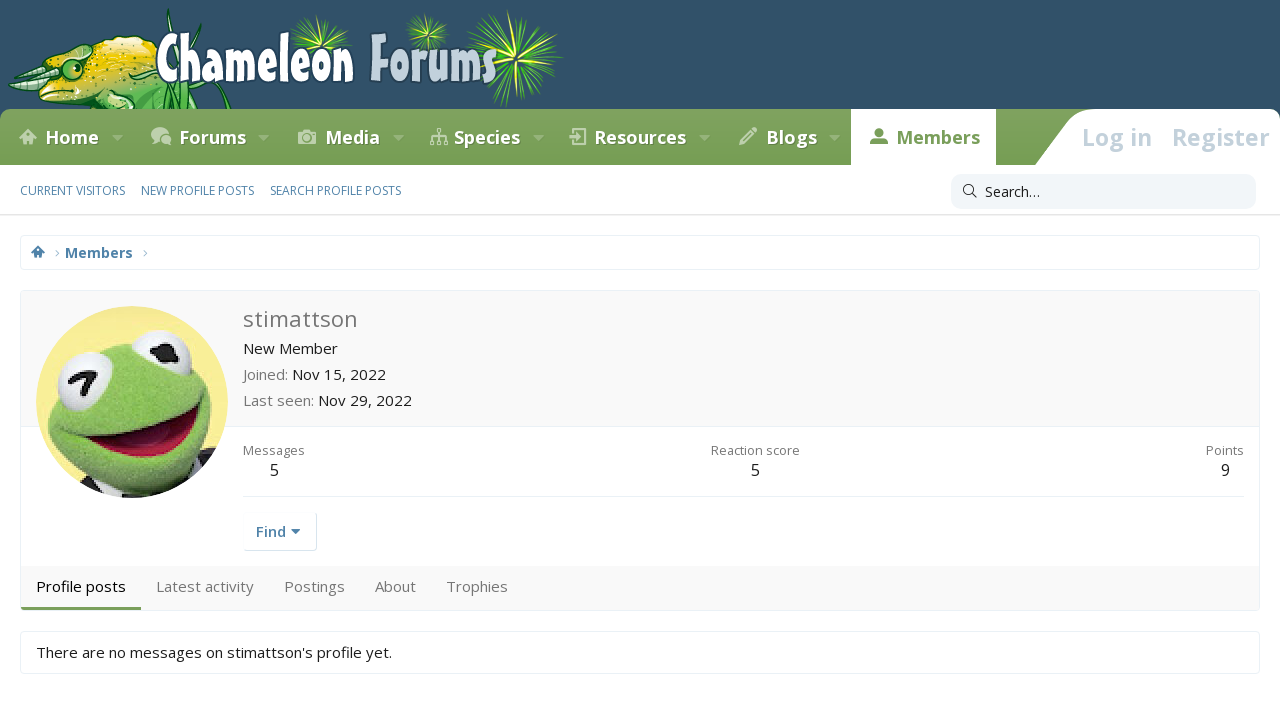

--- FILE ---
content_type: text/html; charset=utf-8
request_url: https://www.google.com/recaptcha/api2/aframe
body_size: 267
content:
<!DOCTYPE HTML><html><head><meta http-equiv="content-type" content="text/html; charset=UTF-8"></head><body><script nonce="Mn_H8RIaU1iy7FvOLfcuXA">/** Anti-fraud and anti-abuse applications only. See google.com/recaptcha */ try{var clients={'sodar':'https://pagead2.googlesyndication.com/pagead/sodar?'};window.addEventListener("message",function(a){try{if(a.source===window.parent){var b=JSON.parse(a.data);var c=clients[b['id']];if(c){var d=document.createElement('img');d.src=c+b['params']+'&rc='+(localStorage.getItem("rc::a")?sessionStorage.getItem("rc::b"):"");window.document.body.appendChild(d);sessionStorage.setItem("rc::e",parseInt(sessionStorage.getItem("rc::e")||0)+1);localStorage.setItem("rc::h",'1768640415985');}}}catch(b){}});window.parent.postMessage("_grecaptcha_ready", "*");}catch(b){}</script></body></html>